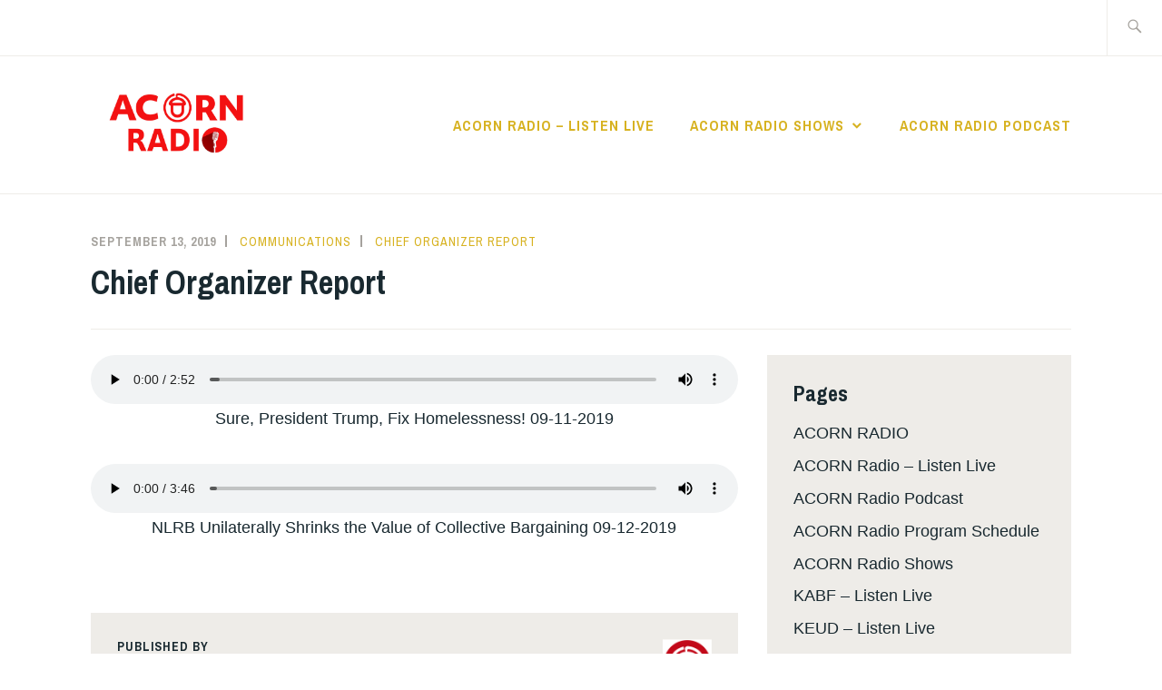

--- FILE ---
content_type: text/html; charset=UTF-8
request_url: https://acornradio.org/2019/09/13/chief-organizer-report-54/
body_size: 10390
content:
<!DOCTYPE html>
<html lang="en-US" itemscope itemtype="http://schema.org/WebPage">
<head>
<!-- Google tag (gtag.js) -->
<script async src="https://www.googletagmanager.com/gtag/js?id=G-RZ5QJBBLNJ"></script>
<script>
  window.dataLayer = window.dataLayer || [];
  function gtag(){dataLayer.push(arguments);}
  gtag('js', new Date());

  gtag('config', 'G-RZ5QJBBLNJ');
</script>
	<!-- /Google tag (gtag.js) -->
<meta charset="UTF-8">
<meta name="viewport" content="width=device-width, initial-scale=1">
<link rel="profile" href="http://gmpg.org/xfn/11">
<link rel="pingback" href="https://acornradio.org/xmlrpc.php">

<meta name='robots' content='index, follow, max-image-preview:large, max-snippet:-1, max-video-preview:-1' />
	<style>img:is([sizes="auto" i], [sizes^="auto," i]) { contain-intrinsic-size: 3000px 1500px }</style>
	
	<!-- This site is optimized with the Yoast SEO plugin v26.1.1 - https://yoast.com/wordpress/plugins/seo/ -->
	<title>Chief Organizer Report - RADIO</title>
	<link rel="canonical" href="https://acornradio.org/2019/09/13/chief-organizer-report-54/" />
	<meta property="og:locale" content="en_US" />
	<meta property="og:type" content="article" />
	<meta property="og:title" content="Chief Organizer Report - RADIO" />
	<meta property="og:url" content="https://acornradio.org/2019/09/13/chief-organizer-report-54/" />
	<meta property="og:site_name" content="RADIO" />
	<meta property="article:published_time" content="2019-09-13T00:29:48+00:00" />
	<meta property="og:image" content="https://acornradio.org/wp-content/uploads/2024/02/radiofacebook.jpg" />
	<meta property="og:image:width" content="1200" />
	<meta property="og:image:height" content="628" />
	<meta property="og:image:type" content="image/jpeg" />
	<meta name="author" content="communications" />
	<meta name="twitter:card" content="summary_large_image" />
	<meta name="twitter:label1" content="Written by" />
	<meta name="twitter:data1" content="communications" />
	<script type="application/ld+json" class="yoast-schema-graph">{"@context":"https://schema.org","@graph":[{"@type":"Article","@id":"https://acornradio.org/2019/09/13/chief-organizer-report-54/#article","isPartOf":{"@id":"https://acornradio.org/2019/09/13/chief-organizer-report-54/"},"author":{"name":"communications","@id":"https://acornradio.org/#/schema/person/567dab3181a4cc7dd2fe8f98c8647d4b"},"headline":"Chief Organizer Report","datePublished":"2019-09-13T00:29:48+00:00","mainEntityOfPage":{"@id":"https://acornradio.org/2019/09/13/chief-organizer-report-54/"},"wordCount":20,"publisher":{"@id":"https://acornradio.org/#organization"},"articleSection":["Chief Organizer Report"],"inLanguage":"en-US"},{"@type":"WebPage","@id":"https://acornradio.org/2019/09/13/chief-organizer-report-54/","url":"https://acornradio.org/2019/09/13/chief-organizer-report-54/","name":"Chief Organizer Report - RADIO","isPartOf":{"@id":"https://acornradio.org/#website"},"datePublished":"2019-09-13T00:29:48+00:00","breadcrumb":{"@id":"https://acornradio.org/2019/09/13/chief-organizer-report-54/#breadcrumb"},"inLanguage":"en-US","potentialAction":[{"@type":"ReadAction","target":["https://acornradio.org/2019/09/13/chief-organizer-report-54/"]}]},{"@type":"BreadcrumbList","@id":"https://acornradio.org/2019/09/13/chief-organizer-report-54/#breadcrumb","itemListElement":[{"@type":"ListItem","position":1,"name":"Home","item":"https://acornradio.org/"},{"@type":"ListItem","position":2,"name":"Chief Organizer Report"}]},{"@type":"WebSite","@id":"https://acornradio.org/#website","url":"https://acornradio.org/","name":"RADIO","description":"The Voice of the People","publisher":{"@id":"https://acornradio.org/#organization"},"potentialAction":[{"@type":"SearchAction","target":{"@type":"EntryPoint","urlTemplate":"https://acornradio.org/?s={search_term_string}"},"query-input":{"@type":"PropertyValueSpecification","valueRequired":true,"valueName":"search_term_string"}}],"inLanguage":"en-US"},{"@type":"Organization","@id":"https://acornradio.org/#organization","name":"RADIO","url":"https://acornradio.org/","logo":{"@type":"ImageObject","inLanguage":"en-US","@id":"https://acornradio.org/#/schema/logo/image/","url":"https://acornradio.org/wp-content/uploads/2024/02/radiofacebook.jpg","contentUrl":"https://acornradio.org/wp-content/uploads/2024/02/radiofacebook.jpg","width":1200,"height":628,"caption":"RADIO"},"image":{"@id":"https://acornradio.org/#/schema/logo/image/"}},{"@type":"Person","@id":"https://acornradio.org/#/schema/person/567dab3181a4cc7dd2fe8f98c8647d4b","name":"communications","image":{"@type":"ImageObject","inLanguage":"en-US","@id":"https://acornradio.org/#/schema/person/image/","url":"https://secure.gravatar.com/avatar/5a719ae5c5416cd9f9826eae1fa1030a4cdf8929326a919d348bb500242c4b6e?s=96&d=mm&r=g","contentUrl":"https://secure.gravatar.com/avatar/5a719ae5c5416cd9f9826eae1fa1030a4cdf8929326a919d348bb500242c4b6e?s=96&d=mm&r=g","caption":"communications"},"url":"https://acornradio.org/author/communications/"}]}</script>
	<!-- / Yoast SEO plugin. -->


<link rel='dns-prefetch' href='//www.googletagmanager.com' />
<link rel='dns-prefetch' href='//fonts.googleapis.com' />
<link rel="alternate" type="application/rss+xml" title="RADIO &raquo; Feed" href="https://acornradio.org/feed/" />
<script type="text/javascript">
/* <![CDATA[ */
window._wpemojiSettings = {"baseUrl":"https:\/\/s.w.org\/images\/core\/emoji\/16.0.1\/72x72\/","ext":".png","svgUrl":"https:\/\/s.w.org\/images\/core\/emoji\/16.0.1\/svg\/","svgExt":".svg","source":{"concatemoji":"https:\/\/acornradio.org\/wp-includes\/js\/wp-emoji-release.min.js?ver=6.8.3"}};
/*! This file is auto-generated */
!function(s,n){var o,i,e;function c(e){try{var t={supportTests:e,timestamp:(new Date).valueOf()};sessionStorage.setItem(o,JSON.stringify(t))}catch(e){}}function p(e,t,n){e.clearRect(0,0,e.canvas.width,e.canvas.height),e.fillText(t,0,0);var t=new Uint32Array(e.getImageData(0,0,e.canvas.width,e.canvas.height).data),a=(e.clearRect(0,0,e.canvas.width,e.canvas.height),e.fillText(n,0,0),new Uint32Array(e.getImageData(0,0,e.canvas.width,e.canvas.height).data));return t.every(function(e,t){return e===a[t]})}function u(e,t){e.clearRect(0,0,e.canvas.width,e.canvas.height),e.fillText(t,0,0);for(var n=e.getImageData(16,16,1,1),a=0;a<n.data.length;a++)if(0!==n.data[a])return!1;return!0}function f(e,t,n,a){switch(t){case"flag":return n(e,"\ud83c\udff3\ufe0f\u200d\u26a7\ufe0f","\ud83c\udff3\ufe0f\u200b\u26a7\ufe0f")?!1:!n(e,"\ud83c\udde8\ud83c\uddf6","\ud83c\udde8\u200b\ud83c\uddf6")&&!n(e,"\ud83c\udff4\udb40\udc67\udb40\udc62\udb40\udc65\udb40\udc6e\udb40\udc67\udb40\udc7f","\ud83c\udff4\u200b\udb40\udc67\u200b\udb40\udc62\u200b\udb40\udc65\u200b\udb40\udc6e\u200b\udb40\udc67\u200b\udb40\udc7f");case"emoji":return!a(e,"\ud83e\udedf")}return!1}function g(e,t,n,a){var r="undefined"!=typeof WorkerGlobalScope&&self instanceof WorkerGlobalScope?new OffscreenCanvas(300,150):s.createElement("canvas"),o=r.getContext("2d",{willReadFrequently:!0}),i=(o.textBaseline="top",o.font="600 32px Arial",{});return e.forEach(function(e){i[e]=t(o,e,n,a)}),i}function t(e){var t=s.createElement("script");t.src=e,t.defer=!0,s.head.appendChild(t)}"undefined"!=typeof Promise&&(o="wpEmojiSettingsSupports",i=["flag","emoji"],n.supports={everything:!0,everythingExceptFlag:!0},e=new Promise(function(e){s.addEventListener("DOMContentLoaded",e,{once:!0})}),new Promise(function(t){var n=function(){try{var e=JSON.parse(sessionStorage.getItem(o));if("object"==typeof e&&"number"==typeof e.timestamp&&(new Date).valueOf()<e.timestamp+604800&&"object"==typeof e.supportTests)return e.supportTests}catch(e){}return null}();if(!n){if("undefined"!=typeof Worker&&"undefined"!=typeof OffscreenCanvas&&"undefined"!=typeof URL&&URL.createObjectURL&&"undefined"!=typeof Blob)try{var e="postMessage("+g.toString()+"("+[JSON.stringify(i),f.toString(),p.toString(),u.toString()].join(",")+"));",a=new Blob([e],{type:"text/javascript"}),r=new Worker(URL.createObjectURL(a),{name:"wpTestEmojiSupports"});return void(r.onmessage=function(e){c(n=e.data),r.terminate(),t(n)})}catch(e){}c(n=g(i,f,p,u))}t(n)}).then(function(e){for(var t in e)n.supports[t]=e[t],n.supports.everything=n.supports.everything&&n.supports[t],"flag"!==t&&(n.supports.everythingExceptFlag=n.supports.everythingExceptFlag&&n.supports[t]);n.supports.everythingExceptFlag=n.supports.everythingExceptFlag&&!n.supports.flag,n.DOMReady=!1,n.readyCallback=function(){n.DOMReady=!0}}).then(function(){return e}).then(function(){var e;n.supports.everything||(n.readyCallback(),(e=n.source||{}).concatemoji?t(e.concatemoji):e.wpemoji&&e.twemoji&&(t(e.twemoji),t(e.wpemoji)))}))}((window,document),window._wpemojiSettings);
/* ]]> */
</script>
<style id='wp-emoji-styles-inline-css' type='text/css'>

	img.wp-smiley, img.emoji {
		display: inline !important;
		border: none !important;
		box-shadow: none !important;
		height: 1em !important;
		width: 1em !important;
		margin: 0 0.07em !important;
		vertical-align: -0.1em !important;
		background: none !important;
		padding: 0 !important;
	}
</style>
<link rel='stylesheet' id='wp-block-library-css' href='https://acornradio.org/wp-includes/css/dist/block-library/style.min.css?ver=6.8.3' type='text/css' media='all' />
<style id='classic-theme-styles-inline-css' type='text/css'>
/*! This file is auto-generated */
.wp-block-button__link{color:#fff;background-color:#32373c;border-radius:9999px;box-shadow:none;text-decoration:none;padding:calc(.667em + 2px) calc(1.333em + 2px);font-size:1.125em}.wp-block-file__button{background:#32373c;color:#fff;text-decoration:none}
</style>
<style id='global-styles-inline-css' type='text/css'>
:root{--wp--preset--aspect-ratio--square: 1;--wp--preset--aspect-ratio--4-3: 4/3;--wp--preset--aspect-ratio--3-4: 3/4;--wp--preset--aspect-ratio--3-2: 3/2;--wp--preset--aspect-ratio--2-3: 2/3;--wp--preset--aspect-ratio--16-9: 16/9;--wp--preset--aspect-ratio--9-16: 9/16;--wp--preset--color--black: #192930;--wp--preset--color--cyan-bluish-gray: #abb8c3;--wp--preset--color--white: #ffffff;--wp--preset--color--pale-pink: #f78da7;--wp--preset--color--vivid-red: #cf2e2e;--wp--preset--color--luminous-vivid-orange: #ff6900;--wp--preset--color--luminous-vivid-amber: #fcb900;--wp--preset--color--light-green-cyan: #7bdcb5;--wp--preset--color--vivid-green-cyan: #00d084;--wp--preset--color--pale-cyan-blue: #8ed1fc;--wp--preset--color--vivid-cyan-blue: #0693e3;--wp--preset--color--vivid-purple: #9b51e0;--wp--preset--color--dark-gray: #474f53;--wp--preset--color--medium-gray: #a5a29d;--wp--preset--color--light-gray: #eeece8;--wp--preset--color--yellow: #d7b221;--wp--preset--color--dark-yellow: #9c8012;--wp--preset--gradient--vivid-cyan-blue-to-vivid-purple: linear-gradient(135deg,rgba(6,147,227,1) 0%,rgb(155,81,224) 100%);--wp--preset--gradient--light-green-cyan-to-vivid-green-cyan: linear-gradient(135deg,rgb(122,220,180) 0%,rgb(0,208,130) 100%);--wp--preset--gradient--luminous-vivid-amber-to-luminous-vivid-orange: linear-gradient(135deg,rgba(252,185,0,1) 0%,rgba(255,105,0,1) 100%);--wp--preset--gradient--luminous-vivid-orange-to-vivid-red: linear-gradient(135deg,rgba(255,105,0,1) 0%,rgb(207,46,46) 100%);--wp--preset--gradient--very-light-gray-to-cyan-bluish-gray: linear-gradient(135deg,rgb(238,238,238) 0%,rgb(169,184,195) 100%);--wp--preset--gradient--cool-to-warm-spectrum: linear-gradient(135deg,rgb(74,234,220) 0%,rgb(151,120,209) 20%,rgb(207,42,186) 40%,rgb(238,44,130) 60%,rgb(251,105,98) 80%,rgb(254,248,76) 100%);--wp--preset--gradient--blush-light-purple: linear-gradient(135deg,rgb(255,206,236) 0%,rgb(152,150,240) 100%);--wp--preset--gradient--blush-bordeaux: linear-gradient(135deg,rgb(254,205,165) 0%,rgb(254,45,45) 50%,rgb(107,0,62) 100%);--wp--preset--gradient--luminous-dusk: linear-gradient(135deg,rgb(255,203,112) 0%,rgb(199,81,192) 50%,rgb(65,88,208) 100%);--wp--preset--gradient--pale-ocean: linear-gradient(135deg,rgb(255,245,203) 0%,rgb(182,227,212) 50%,rgb(51,167,181) 100%);--wp--preset--gradient--electric-grass: linear-gradient(135deg,rgb(202,248,128) 0%,rgb(113,206,126) 100%);--wp--preset--gradient--midnight: linear-gradient(135deg,rgb(2,3,129) 0%,rgb(40,116,252) 100%);--wp--preset--font-size--small: 13px;--wp--preset--font-size--medium: 20px;--wp--preset--font-size--large: 36px;--wp--preset--font-size--x-large: 42px;--wp--preset--spacing--20: 0.44rem;--wp--preset--spacing--30: 0.67rem;--wp--preset--spacing--40: 1rem;--wp--preset--spacing--50: 1.5rem;--wp--preset--spacing--60: 2.25rem;--wp--preset--spacing--70: 3.38rem;--wp--preset--spacing--80: 5.06rem;--wp--preset--shadow--natural: 6px 6px 9px rgba(0, 0, 0, 0.2);--wp--preset--shadow--deep: 12px 12px 50px rgba(0, 0, 0, 0.4);--wp--preset--shadow--sharp: 6px 6px 0px rgba(0, 0, 0, 0.2);--wp--preset--shadow--outlined: 6px 6px 0px -3px rgba(255, 255, 255, 1), 6px 6px rgba(0, 0, 0, 1);--wp--preset--shadow--crisp: 6px 6px 0px rgba(0, 0, 0, 1);}:where(.is-layout-flex){gap: 0.5em;}:where(.is-layout-grid){gap: 0.5em;}body .is-layout-flex{display: flex;}.is-layout-flex{flex-wrap: wrap;align-items: center;}.is-layout-flex > :is(*, div){margin: 0;}body .is-layout-grid{display: grid;}.is-layout-grid > :is(*, div){margin: 0;}:where(.wp-block-columns.is-layout-flex){gap: 2em;}:where(.wp-block-columns.is-layout-grid){gap: 2em;}:where(.wp-block-post-template.is-layout-flex){gap: 1.25em;}:where(.wp-block-post-template.is-layout-grid){gap: 1.25em;}.has-black-color{color: var(--wp--preset--color--black) !important;}.has-cyan-bluish-gray-color{color: var(--wp--preset--color--cyan-bluish-gray) !important;}.has-white-color{color: var(--wp--preset--color--white) !important;}.has-pale-pink-color{color: var(--wp--preset--color--pale-pink) !important;}.has-vivid-red-color{color: var(--wp--preset--color--vivid-red) !important;}.has-luminous-vivid-orange-color{color: var(--wp--preset--color--luminous-vivid-orange) !important;}.has-luminous-vivid-amber-color{color: var(--wp--preset--color--luminous-vivid-amber) !important;}.has-light-green-cyan-color{color: var(--wp--preset--color--light-green-cyan) !important;}.has-vivid-green-cyan-color{color: var(--wp--preset--color--vivid-green-cyan) !important;}.has-pale-cyan-blue-color{color: var(--wp--preset--color--pale-cyan-blue) !important;}.has-vivid-cyan-blue-color{color: var(--wp--preset--color--vivid-cyan-blue) !important;}.has-vivid-purple-color{color: var(--wp--preset--color--vivid-purple) !important;}.has-black-background-color{background-color: var(--wp--preset--color--black) !important;}.has-cyan-bluish-gray-background-color{background-color: var(--wp--preset--color--cyan-bluish-gray) !important;}.has-white-background-color{background-color: var(--wp--preset--color--white) !important;}.has-pale-pink-background-color{background-color: var(--wp--preset--color--pale-pink) !important;}.has-vivid-red-background-color{background-color: var(--wp--preset--color--vivid-red) !important;}.has-luminous-vivid-orange-background-color{background-color: var(--wp--preset--color--luminous-vivid-orange) !important;}.has-luminous-vivid-amber-background-color{background-color: var(--wp--preset--color--luminous-vivid-amber) !important;}.has-light-green-cyan-background-color{background-color: var(--wp--preset--color--light-green-cyan) !important;}.has-vivid-green-cyan-background-color{background-color: var(--wp--preset--color--vivid-green-cyan) !important;}.has-pale-cyan-blue-background-color{background-color: var(--wp--preset--color--pale-cyan-blue) !important;}.has-vivid-cyan-blue-background-color{background-color: var(--wp--preset--color--vivid-cyan-blue) !important;}.has-vivid-purple-background-color{background-color: var(--wp--preset--color--vivid-purple) !important;}.has-black-border-color{border-color: var(--wp--preset--color--black) !important;}.has-cyan-bluish-gray-border-color{border-color: var(--wp--preset--color--cyan-bluish-gray) !important;}.has-white-border-color{border-color: var(--wp--preset--color--white) !important;}.has-pale-pink-border-color{border-color: var(--wp--preset--color--pale-pink) !important;}.has-vivid-red-border-color{border-color: var(--wp--preset--color--vivid-red) !important;}.has-luminous-vivid-orange-border-color{border-color: var(--wp--preset--color--luminous-vivid-orange) !important;}.has-luminous-vivid-amber-border-color{border-color: var(--wp--preset--color--luminous-vivid-amber) !important;}.has-light-green-cyan-border-color{border-color: var(--wp--preset--color--light-green-cyan) !important;}.has-vivid-green-cyan-border-color{border-color: var(--wp--preset--color--vivid-green-cyan) !important;}.has-pale-cyan-blue-border-color{border-color: var(--wp--preset--color--pale-cyan-blue) !important;}.has-vivid-cyan-blue-border-color{border-color: var(--wp--preset--color--vivid-cyan-blue) !important;}.has-vivid-purple-border-color{border-color: var(--wp--preset--color--vivid-purple) !important;}.has-vivid-cyan-blue-to-vivid-purple-gradient-background{background: var(--wp--preset--gradient--vivid-cyan-blue-to-vivid-purple) !important;}.has-light-green-cyan-to-vivid-green-cyan-gradient-background{background: var(--wp--preset--gradient--light-green-cyan-to-vivid-green-cyan) !important;}.has-luminous-vivid-amber-to-luminous-vivid-orange-gradient-background{background: var(--wp--preset--gradient--luminous-vivid-amber-to-luminous-vivid-orange) !important;}.has-luminous-vivid-orange-to-vivid-red-gradient-background{background: var(--wp--preset--gradient--luminous-vivid-orange-to-vivid-red) !important;}.has-very-light-gray-to-cyan-bluish-gray-gradient-background{background: var(--wp--preset--gradient--very-light-gray-to-cyan-bluish-gray) !important;}.has-cool-to-warm-spectrum-gradient-background{background: var(--wp--preset--gradient--cool-to-warm-spectrum) !important;}.has-blush-light-purple-gradient-background{background: var(--wp--preset--gradient--blush-light-purple) !important;}.has-blush-bordeaux-gradient-background{background: var(--wp--preset--gradient--blush-bordeaux) !important;}.has-luminous-dusk-gradient-background{background: var(--wp--preset--gradient--luminous-dusk) !important;}.has-pale-ocean-gradient-background{background: var(--wp--preset--gradient--pale-ocean) !important;}.has-electric-grass-gradient-background{background: var(--wp--preset--gradient--electric-grass) !important;}.has-midnight-gradient-background{background: var(--wp--preset--gradient--midnight) !important;}.has-small-font-size{font-size: var(--wp--preset--font-size--small) !important;}.has-medium-font-size{font-size: var(--wp--preset--font-size--medium) !important;}.has-large-font-size{font-size: var(--wp--preset--font-size--large) !important;}.has-x-large-font-size{font-size: var(--wp--preset--font-size--x-large) !important;}
:where(.wp-block-post-template.is-layout-flex){gap: 1.25em;}:where(.wp-block-post-template.is-layout-grid){gap: 1.25em;}
:where(.wp-block-columns.is-layout-flex){gap: 2em;}:where(.wp-block-columns.is-layout-grid){gap: 2em;}
:root :where(.wp-block-pullquote){font-size: 1.5em;line-height: 1.6;}
</style>
<link rel='stylesheet' id='simple-banner-style-css' href='https://acornradio.org/wp-content/plugins/simple-banner/simple-banner.css?ver=3.1.2' type='text/css' media='all' />
<link rel='stylesheet' id='ixion-style-css' href='https://acornradio.org/wp-content/themes/ixion/style.css?ver=6.8.3' type='text/css' media='all' />
<link rel='stylesheet' id='ixion-blocks-css' href='https://acornradio.org/wp-content/themes/ixion/blocks.css?ver=6.8.3' type='text/css' media='all' />
<link rel='stylesheet' id='ixion-fonts-archivo-css' href='//fonts.googleapis.com/css?family=Archivo+Narrow%3A400%2C400i%2C700%2C700i&#038;subset=latin%2Clatin-ext' type='text/css' media='all' />
<link rel='stylesheet' id='ixion-fonts-cooper-css' href='https://acornradio.org/wp-content/themes/ixion/assets/fonts/cooperhewitt.css' type='text/css' media='all' />
<link rel='stylesheet' id='genericons-css' href='https://acornradio.org/wp-content/themes/ixion/assets/fonts/genericons/genericons/genericons.css?ver=6.8.3' type='text/css' media='all' />
<script type="text/javascript" src="https://acornradio.org/wp-includes/js/jquery/jquery.min.js?ver=3.7.1" id="jquery-core-js"></script>
<script type="text/javascript" src="https://acornradio.org/wp-includes/js/jquery/jquery-migrate.min.js?ver=3.4.1" id="jquery-migrate-js"></script>
<script type="text/javascript" id="simple-banner-script-js-before">
/* <![CDATA[ */
const simpleBannerScriptParams = {"pro_version_enabled":"","debug_mode":false,"id":2807,"version":"3.1.2","banner_params":[{"hide_simple_banner":"yes","simple_banner_prepend_element":false,"simple_banner_position":"static","header_margin":"","header_padding":"","wp_body_open_enabled":"","wp_body_open":true,"simple_banner_z_index":false,"simple_banner_text":"We stand in solidarity and support all protests against racism and police brutality.","disabled_on_current_page":false,"disabled_pages_array":[],"is_current_page_a_post":true,"disabled_on_posts":"","simple_banner_disabled_page_paths":false,"simple_banner_font_size":"","simple_banner_color":"#FF0000","simple_banner_text_color":"","simple_banner_link_color":"","simple_banner_close_color":"","simple_banner_custom_css":"","simple_banner_scrolling_custom_css":"","simple_banner_text_custom_css":"","simple_banner_button_css":"","site_custom_css":"","keep_site_custom_css":"","site_custom_js":"","keep_site_custom_js":"","close_button_enabled":"","close_button_expiration":"","close_button_cookie_set":false,"current_date":{"date":"2026-01-22 12:18:57.548376","timezone_type":3,"timezone":"UTC"},"start_date":{"date":"2026-01-22 12:18:57.548388","timezone_type":3,"timezone":"UTC"},"end_date":{"date":"2026-01-22 12:18:57.548393","timezone_type":3,"timezone":"UTC"},"simple_banner_start_after_date":false,"simple_banner_remove_after_date":"","simple_banner_insert_inside_element":false}]}
/* ]]> */
</script>
<script type="text/javascript" src="https://acornradio.org/wp-content/plugins/simple-banner/simple-banner.js?ver=3.1.2" id="simple-banner-script-js"></script>

<!-- Google tag (gtag.js) snippet added by Site Kit -->
<!-- Google Analytics snippet added by Site Kit -->
<script type="text/javascript" src="https://www.googletagmanager.com/gtag/js?id=GT-WK25KFH8" id="google_gtagjs-js" async></script>
<script type="text/javascript" id="google_gtagjs-js-after">
/* <![CDATA[ */
window.dataLayer = window.dataLayer || [];function gtag(){dataLayer.push(arguments);}
gtag("set","linker",{"domains":["acornradio.org"]});
gtag("js", new Date());
gtag("set", "developer_id.dZTNiMT", true);
gtag("config", "GT-WK25KFH8");
 window._googlesitekit = window._googlesitekit || {}; window._googlesitekit.throttledEvents = []; window._googlesitekit.gtagEvent = (name, data) => { var key = JSON.stringify( { name, data } ); if ( !! window._googlesitekit.throttledEvents[ key ] ) { return; } window._googlesitekit.throttledEvents[ key ] = true; setTimeout( () => { delete window._googlesitekit.throttledEvents[ key ]; }, 5 ); gtag( "event", name, { ...data, event_source: "site-kit" } ); }; 
/* ]]> */
</script>
<link rel="https://api.w.org/" href="https://acornradio.org/wp-json/" /><link rel="alternate" title="JSON" type="application/json" href="https://acornradio.org/wp-json/wp/v2/posts/2807" /><link rel="EditURI" type="application/rsd+xml" title="RSD" href="https://acornradio.org/xmlrpc.php?rsd" />
<meta name="generator" content="WordPress 6.8.3" />
<link rel='shortlink' href='https://acornradio.org/?p=2807' />
<link rel="alternate" title="oEmbed (JSON)" type="application/json+oembed" href="https://acornradio.org/wp-json/oembed/1.0/embed?url=https%3A%2F%2Facornradio.org%2F2019%2F09%2F13%2Fchief-organizer-report-54%2F" />
<link rel="alternate" title="oEmbed (XML)" type="text/xml+oembed" href="https://acornradio.org/wp-json/oembed/1.0/embed?url=https%3A%2F%2Facornradio.org%2F2019%2F09%2F13%2Fchief-organizer-report-54%2F&#038;format=xml" />
<meta name="generator" content="Site Kit by Google 1.163.0" /><meta name="google-site-verification" content="V2_KXuzGa3vRXpz0m7i7QKxHox0r4_W7WpBwiQ-9NeU" />
<!-- Global site tag (gtag.js) - Google Analytics -->
<script async src="https://www.googletagmanager.com/gtag/js?id=G-QRJPQ8R0P0"></script>
<script>
  window.dataLayer = window.dataLayer || [];
  function gtag(){dataLayer.push(arguments);}
  gtag('js', new Date());

  gtag('config', 'G-QRJPQ8R0P0');
</script><style id="simple-banner-hide" type="text/css">.simple-banner{display:none;}</style><style id="simple-banner-position" type="text/css">.simple-banner{position:static;}</style><style id="simple-banner-background-color" type="text/css">.simple-banner{background:#FF0000;}</style><style id="simple-banner-text-color" type="text/css">.simple-banner .simple-banner-text{color: #ffffff;}</style><style id="simple-banner-link-color" type="text/css">.simple-banner .simple-banner-text a{color:#f16521;}</style><style id="simple-banner-z-index" type="text/css">.simple-banner{z-index: 99999;}</style><style id="simple-banner-site-custom-css-dummy" type="text/css"></style><script id="simple-banner-site-custom-js-dummy" type="text/javascript"></script>	<style type="text/css">
			.site-title a,
		.site-description {
			position: absolute;
			clip: rect(1px, 1px, 1px, 1px);
		}
		</style>
	<link rel="icon" href="https://acornradio.org/wp-content/uploads/2017/10/cropped-d19f2ec4911d3ef9b7d0d7b441503a1f-spring-logo-doe-32x32.jpg" sizes="32x32" />
<link rel="icon" href="https://acornradio.org/wp-content/uploads/2017/10/cropped-d19f2ec4911d3ef9b7d0d7b441503a1f-spring-logo-doe-192x192.jpg" sizes="192x192" />
<link rel="apple-touch-icon" href="https://acornradio.org/wp-content/uploads/2017/10/cropped-d19f2ec4911d3ef9b7d0d7b441503a1f-spring-logo-doe-180x180.jpg" />
<meta name="msapplication-TileImage" content="https://acornradio.org/wp-content/uploads/2017/10/cropped-d19f2ec4911d3ef9b7d0d7b441503a1f-spring-logo-doe-270x270.jpg" />
</head>

<body class="wp-singular post-template-default single single-post postid-2807 single-format-standard wp-custom-logo wp-embed-responsive wp-theme-ixion group-blog singular has-description header-text-hidden no-featured-posts featured-content-overlay-light">
<div id="page" class="site">
	<a class="skip-link screen-reader-text" href="#content">Skip to content</a>

	<header id="masthead" class="site-header" role="banner">

		<div class="utility-container">
						
<form role="search" method="get" class="search-form" action="https://acornradio.org/">
	<label>
		<span class="screen-reader-text">Search for:</span>
		<input type="search" class="search-field"
		placeholder="Search &hellip;"
		value="" name="s"
		title="Search for:" />
		<span class="search-form-icon"></span>
	</label>
	<input type="submit" class="search-submit"
		value="Search" />
</form>
		</div>

		<div class="branding-container">
					<div class="site-branding">
			<a href="https://acornradio.org/" class="custom-logo-link" rel="home"><img width="1200" height="628" src="https://acornradio.org/wp-content/uploads/2024/02/radiofacebook.jpg" class="custom-logo" alt="RADIO" decoding="async" fetchpriority="high" srcset="https://acornradio.org/wp-content/uploads/2024/02/radiofacebook.jpg 1200w, https://acornradio.org/wp-content/uploads/2024/02/radiofacebook-300x157.jpg 300w, https://acornradio.org/wp-content/uploads/2024/02/radiofacebook-500x262.jpg 500w, https://acornradio.org/wp-content/uploads/2024/02/radiofacebook-768x402.jpg 768w, https://acornradio.org/wp-content/uploads/2024/02/radiofacebook-1080x565.jpg 1080w" sizes="(max-width: 1200px) 100vw, 1200px" /></a>
								<p class="site-title"><a href="https://acornradio.org/" rel="home">RADIO</a></p>
					</div><!-- .site-branding -->
			<nav id="site-navigation" class="main-navigation" role="navigation">
	<button class="menu-toggle" aria-controls="top-menu" aria-expanded="false">Menu</button>
	<div class="menu-new-homepage-menu-container"><ul id="top-menu" class="menu"><li id="menu-item-5329" class="menu-item menu-item-type-post_type menu-item-object-page menu-item-5329"><a href="https://acornradio.org/listen-live/">ACORN Radio &#8211; Listen Live</a></li>
<li id="menu-item-5331" class="menu-item menu-item-type-post_type menu-item-object-page menu-item-has-children menu-item-5331"><a href="https://acornradio.org/acorn-radio-shows/">ACORN Radio Shows</a>
<ul class="sub-menu">
	<li id="menu-item-5340" class="menu-item menu-item-type-taxonomy menu-item-object-category menu-item-5340"><a href="https://acornradio.org/category/acorn-africa/">ACORN Africa</a></li>
	<li id="menu-item-5337" class="menu-item menu-item-type-taxonomy menu-item-object-category menu-item-5337"><a href="https://acornradio.org/category/acorn-canada/">ACORN Canada</a></li>
	<li id="menu-item-7480" class="menu-item menu-item-type-taxonomy menu-item-object-category menu-item-7480"><a href="https://acornradio.org/category/acorn-honduras/">ACORN Honduras</a></li>
	<li id="menu-item-7481" class="menu-item menu-item-type-taxonomy menu-item-object-category menu-item-7481"><a href="https://acornradio.org/category/acorn-india/">ACORN India</a></li>
	<li id="menu-item-7482" class="menu-item menu-item-type-taxonomy menu-item-object-category menu-item-7482"><a href="https://acornradio.org/category/acorn-news/">ACORN News</a></li>
	<li id="menu-item-7483" class="menu-item menu-item-type-taxonomy menu-item-object-category menu-item-7483"><a href="https://acornradio.org/category/acorn-uk/">ACORN UK</a></li>
	<li id="menu-item-5332" class="menu-item menu-item-type-taxonomy menu-item-object-category current-post-ancestor current-menu-parent current-post-parent menu-item-5332"><a href="https://acornradio.org/category/chief-organizer-report/">Chief Organizer Report</a></li>
	<li id="menu-item-7486" class="menu-item menu-item-type-taxonomy menu-item-object-category menu-item-7486"><a href="https://acornradio.org/category/how-to-build-community/">How to Build Community</a></li>
	<li id="menu-item-5333" class="menu-item menu-item-type-taxonomy menu-item-object-category menu-item-5333"><a href="https://acornradio.org/category/peoples-news/">People&#8217;s News</a></li>
	<li id="menu-item-5334" class="menu-item menu-item-type-taxonomy menu-item-object-category menu-item-5334"><a href="https://acornradio.org/category/national-native-news/">National Native News</a></li>
	<li id="menu-item-5335" class="menu-item menu-item-type-taxonomy menu-item-object-category menu-item-5335"><a href="https://acornradio.org/category/wades-world/">Wade&#8217;s World</a></li>
	<li id="menu-item-5336" class="menu-item menu-item-type-taxonomy menu-item-object-category menu-item-5336"><a href="https://acornradio.org/category/wings/">Wings</a></li>
	<li id="menu-item-7484" class="menu-item menu-item-type-taxonomy menu-item-object-category menu-item-7484"><a href="https://acornradio.org/category/ulu-local-100/">United Labor Unions Local 100</a></li>
	<li id="menu-item-7485" class="menu-item menu-item-type-taxonomy menu-item-object-category menu-item-7485"><a href="https://acornradio.org/category/special-broadcasts/">Special Broadcasts</a></li>
</ul>
</li>
<li id="menu-item-7566" class="menu-item menu-item-type-post_type menu-item-object-page menu-item-7566"><a href="https://acornradio.org/acorn-radio-podcast/">ACORN Radio Podcast</a></li>
</ul></div></nav>
		</div>

	</header>

	
	<div id="content" class="site-content">
		<div class="entry-meta">
			<span class="posted-on"><a href="https://acornradio.org/2019/09/13/chief-organizer-report-54/" rel="bookmark"><time class="entry-date published updated" datetime="2019-09-13T00:29:48-05:00">September 13, 2019</time></a></span> <span class="byline"><span class="author vcard"><a class="url fn n" href="https://acornradio.org/author/communications/">communications</a></span></span> <span class="cat-links"><a href="https://acornradio.org/category/chief-organizer-report/" rel="category tag">Chief Organizer Report</a></span>					</div><!-- .entry-meta -->
<h1 class="entry-title">Chief Organizer Report</h1>
	<div id="primary" class="content-area">
		<main id="main" class="site-main" role="main">

		
<article id="post-2807" class="post-2807 post type-post status-publish format-standard hentry category-chief-organizer-report no-featured-image">
	<div class="entry-body">
		<header class="entry-header">
					</header>
		<div class="entry-content">
			
<figure class="wp-block-audio"><audio controls src="https://acornradio.org/wp-content/uploads/2019/09/CN09112019.mp3"></audio><figcaption>Sure, President Trump, Fix Homelessness! 09-11-2019</figcaption></figure>



<figure class="wp-block-audio"><audio controls src="https://acornradio.org/wp-content/uploads/2019/09/CN09122019.mp3"></audio><figcaption>NLRB Unilaterally Shrinks the Value of Collective Bargaining 09-12-2019</figcaption></figure>
		</div><!-- .entry-content -->

			<footer class="entry-footer">
			</footer><!-- .entry-footer -->
		
<div class="entry-author">
	<div class="author-avatar">
		<img alt='' src='https://secure.gravatar.com/avatar/5a719ae5c5416cd9f9826eae1fa1030a4cdf8929326a919d348bb500242c4b6e?s=60&#038;d=mm&#038;r=g' srcset='https://secure.gravatar.com/avatar/5a719ae5c5416cd9f9826eae1fa1030a4cdf8929326a919d348bb500242c4b6e?s=120&#038;d=mm&#038;r=g 2x' class='avatar avatar-60 photo' height='60' width='60' decoding='async'/>	</div><!-- .author-avatar -->

	<div class="author-heading">
		<h2 class="author-title">Published by <span class="author-name">communications</span></h2>
	</div><!-- .author-heading -->

	<p class="author-bio">
				<a class="author-link" href="https://acornradio.org/author/communications/" rel="author">
			View all posts by communications		</a>
	</p><!-- .author-bio -->
</div><!-- .entry-auhtor -->
	</div> <!-- .entry-body -->
</article><!-- #post-## -->

	<nav class="navigation post-navigation" aria-label="Posts">
		<h2 class="screen-reader-text">Post navigation</h2>
		<div class="nav-links"><div class="nav-previous"><a href="https://acornradio.org/2019/09/11/peoples-news-96/" rel="prev">Peoples News</a></div><div class="nav-next"><a href="https://acornradio.org/2019/09/14/chief-organizer-report-55/" rel="next">Chief Organizer Report</a></div></div>
	</nav>
		</main>
	</div>

<aside id="secondary" class="widget-area" role="complementary">
	<section id="pages-3" class="widget widget_pages"><h2 class="widget-title">Pages</h2>
			<ul>
				<li class="page_item page-item-8031"><a href="https://acornradio.org/acorn-radio/">ACORN RADIO</a></li>
<li class="page_item page-item-680"><a href="https://acornradio.org/listen-live/">ACORN Radio &#8211; Listen Live</a></li>
<li class="page_item page-item-7557"><a href="https://acornradio.org/acorn-radio-podcast/">ACORN Radio Podcast</a></li>
<li class="page_item page-item-160"><a href="https://acornradio.org/acorn-radio-program-schedule/">ACORN Radio Program Schedule</a></li>
<li class="page_item page-item-123"><a href="https://acornradio.org/acorn-radio-shows/">ACORN Radio Shows</a></li>
<li class="page_item page-item-8008"><a href="https://acornradio.org/kabf-listen-live/">KABF &#8211; Listen Live</a></li>
<li class="page_item page-item-8402"><a href="https://acornradio.org/keud-listen-live/">KEUD &#8211; Listen Live</a></li>
<li class="page_item page-item-7996"><a href="https://acornradio.org/acorn-radio-uganda/">Radio Uganda &#8211; Listen Live</a></li>
<li class="page_item page-item-7600"><a href="https://acornradio.org/wamf/">WAMF &#8211; Listen Live</a></li>
			</ul>

			</section><section id="text-9" class="widget widget_text"><h2 class="widget-title">Contact Us</h2>			<div class="textwidget"><p style=”padding: 0px; margin: 0px;”>ACORN Radio<br />
2221 St. Claude Ave.<br />
New Orleans, LA 70117</p>
</div>
		</section><section id="text-11" class="widget widget_text"><h2 class="widget-title">About Us</h2>			<div class="textwidget"><p>ACORN Radio is an internet Voice of the People station featuring reports and interviews from ACORN affiliates around the world. ACORN is an international membership organization of more than 250,000 low-and-moderate-income families and lower-waged and informal workers in more than fifteen countries. The station was created to allow members, leaders, and friends of ACORN to communicate with each other, keep up with issues, campaigns, and news, and collectively engage in this programming in building power in their communities, workplaces, and countries around the globe.</p>
<p>ACORN Radio is also a way for ACORN members and other listeners to enjoy musical programs and public affairs that have value in their lives. ACORN Radio is programmed with the assistance of the Affiliated Media Foundation Movement (AM/FM), which curates the best of the programming from the network of Voice of the People stations in Little Rock (KABF), New Orleans (WAMF), KOCH (Nairobi), and Radio ACORN (Uganda) to share as well when ACORN affiliate programs are not scheduled.</p>
<p>Hit the &#8220;Listen Live&#8221; button, and welcome to ACORN Radio!</p>
</div>
		</section><section id="block-12" class="widget widget_block widget_search"><form role="search" method="get" action="https://acornradio.org/" class="wp-block-search__button-outside wp-block-search__text-button wp-block-search"    ><label class="wp-block-search__label" for="wp-block-search__input-1" >Search</label><div class="wp-block-search__inside-wrapper " ><input class="wp-block-search__input" id="wp-block-search__input-1" placeholder="" value="" type="search" name="s" required /><button aria-label="Search" class="wp-block-search__button wp-element-button" type="submit" >Search</button></div></form></section></aside>

	</div>
	<footer id="colophon" class="site-footer" role="contentinfo">
			<div class="footer-widgets clear">
		<div class="widget-areas">
							<div class="widget-area">
					<section id="block-8" class="widget widget_block"></section><section id="block-11" class="widget widget_block"></section>				</div><!-- .widget-area -->
			
							<div class="widget-area">
					<section id="text-5" class="widget widget_text"><h2 class="widget-title">About This Site</h2>			<div class="textwidget"><p><img loading="lazy" decoding="async" class="wp-image-6792 alignnone" src="https://acornradio.org/wp-content/uploads/2022/09/aint-logo2.png" alt="" width="58" height="5" />ACORN Radio is an internet Voice of the People station featuring reports and interviews from ACORN<br />
affiliates around the world. ACORN is an international membership organization of more than 250,000<br />
low-and-moderate income families and lower-waged and informal worker in more than fifteen<br />
countries. The station was created to allow members, leaders, and friends of ACORN to be able to<br />
communicate with each other, keep up with issues, campaigns, and news, and collectively engage in this<br />
programming in building power in their communities, workplaces, and countries around the globe.<br />
ACORN Radio is also a way for ACORN members and other listeners to enjoy musical program and public<br />
affairs that has value to their lives. ACORN Radio is programmed with the assistance of the Affiliated<br />
Media Foundation Movement (AM/FM), which curates the best of the programming from the network<br />
of Voice of the People stations in Little Rock (KABF), New Orleans (WAMF), KOCH (Nairobi), and<br />
RadioACORN (Uganda) to share as well when ACORN affiliate programs are not scheduled.<br />
Hit the <a href="https://acornradio.org/listen-live/">Listen Live</a> button, and welcome to ACORN Radio!</p>
<p>&nbsp;</p>
</div>
		</section>				</div><!-- .widget-area -->
			
			
					</div><!-- .widget-areas -->
	</div><!-- .footer-widgets -->
		<div class="site-info">
	<a href="https://wordpress.org/">Proudly powered by WordPress</a>
	<span class="sep"> | </span>
	Theme: Ixion by <a href="http://automattic.com/" rel="designer">Automattic</a>.</div><!-- .site-info -->	</footer>
</div>
<script type="speculationrules">
{"prefetch":[{"source":"document","where":{"and":[{"href_matches":"\/*"},{"not":{"href_matches":["\/wp-*.php","\/wp-admin\/*","\/wp-content\/uploads\/*","\/wp-content\/*","\/wp-content\/plugins\/*","\/wp-content\/themes\/ixion\/*","\/*\\?(.+)"]}},{"not":{"selector_matches":"a[rel~=\"nofollow\"]"}},{"not":{"selector_matches":".no-prefetch, .no-prefetch a"}}]},"eagerness":"conservative"}]}
</script>
<!-- Global site tag (gtag.js) - Google Analytics -->
<script async src="https://www.googletagmanager.com/gtag/js?id=G-QRJPQ8R0P0"></script>
<script>
  window.dataLayer = window.dataLayer || [];
  function gtag(){dataLayer.push(arguments);}
  gtag('js', new Date());

  gtag('config', 'G-QRJPQ8R0P0');
</script><div class="simple-banner simple-banner-text" style="display:none !important"></div><script type="text/javascript" src="https://acornradio.org/wp-content/themes/ixion/assets/js/navigation.js?ver=20151215" id="ixion-navigation-js"></script>
<script type="text/javascript" src="https://acornradio.org/wp-content/themes/ixion/assets/js/skip-link-focus-fix.js?ver=20151215" id="ixion-skip-link-focus-fix-js"></script>

</body>
</html>
